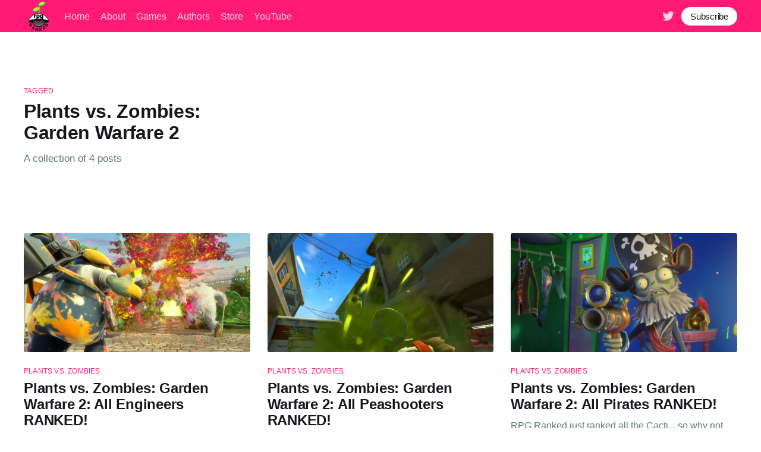

--- FILE ---
content_type: text/html; charset=utf-8
request_url: https://rpgranked.com/tag/plants-vs-zombies-garden-warfare-2/
body_size: 9344
content:
<!DOCTYPE html>
<html lang="en">
<head>

    <title>Plants vs. Zombies: Garden Warfare 2 - RPG Ranked</title>
    <meta charset="utf-8" />
    <meta http-equiv="X-UA-Compatible" content="IE=edge" />
    <meta name="HandheldFriendly" content="True" />
    <meta name="viewport" content="width=device-width, initial-scale=1.0" />
    <link rel="icon" href="https://rpgranked.com/content/images/size/w256h256/2021/09/Frame-2.png" type="image/png" />

    <link rel="stylesheet" type="text/css" href="/assets/built/screen.css?v=00d1d6a5c0" />

    <link rel="icon" href="https://rpgranked.com/content/images/size/w256h256/2021/09/Frame-2.png" type="image/png">
    <link rel="canonical" href="https://rpgranked.com/tag/plants-vs-zombies-garden-warfare-2/">
    <meta name="referrer" content="no-referrer-when-downgrade">
    
    <meta property="og:site_name" content="RPG Ranked">
    <meta property="og:type" content="website">
    <meta property="og:title" content="Plants vs. Zombies: Garden Warfare 2 - RPG Ranked">
    <meta property="og:description" content="All your favorite RPGs ranked!">
    <meta property="og:url" content="https://rpgranked.com/tag/plants-vs-zombies-garden-warfare-2/">
    <meta property="og:image" content="https://rpgranked.com/content/images/2021/09/publication-cover.jpg">
    <meta name="twitter:card" content="summary_large_image">
    <meta name="twitter:title" content="Plants vs. Zombies: Garden Warfare 2 - RPG Ranked">
    <meta name="twitter:description" content="All your favorite RPGs ranked!">
    <meta name="twitter:url" content="https://rpgranked.com/tag/plants-vs-zombies-garden-warfare-2/">
    <meta name="twitter:image" content="https://rpgranked.com/content/images/2021/09/publication-cover.jpg">
    <meta name="twitter:site" content="@rpgranked">
    
    <script type="application/ld+json">
{
    "@context": "https://schema.org",
    "@type": "Series",
    "publisher": {
        "@type": "Organization",
        "name": "RPG Ranked",
        "url": "https://rpgranked.com/",
        "logo": {
            "@type": "ImageObject",
            "url": "https://rpgranked.com/content/images/2021/09/Frame-2-1.png"
        }
    },
    "url": "https://rpgranked.com/tag/plants-vs-zombies-garden-warfare-2/",
    "name": "Plants vs. Zombies: Garden Warfare 2",
    "mainEntityOfPage": "https://rpgranked.com/tag/plants-vs-zombies-garden-warfare-2/"
}
    </script>

    <meta name="generator" content="Ghost 5.80">
    <link rel="alternate" type="application/rss+xml" title="RPG Ranked" href="https://rpgranked.com/rss/">
    <script defer src="https://cdn.jsdelivr.net/ghost/portal@~2.37/umd/portal.min.js" data-i18n="false" data-ghost="https://rpgranked.com/" data-key="0846e73e26dd20652f0682d2d3" data-api="https://rpgranked.com/ghost/api/content/" crossorigin="anonymous"></script><style id="gh-members-styles">.gh-post-upgrade-cta-content,
.gh-post-upgrade-cta {
    display: flex;
    flex-direction: column;
    align-items: center;
    font-family: -apple-system, BlinkMacSystemFont, 'Segoe UI', Roboto, Oxygen, Ubuntu, Cantarell, 'Open Sans', 'Helvetica Neue', sans-serif;
    text-align: center;
    width: 100%;
    color: #ffffff;
    font-size: 16px;
}

.gh-post-upgrade-cta-content {
    border-radius: 8px;
    padding: 40px 4vw;
}

.gh-post-upgrade-cta h2 {
    color: #ffffff;
    font-size: 28px;
    letter-spacing: -0.2px;
    margin: 0;
    padding: 0;
}

.gh-post-upgrade-cta p {
    margin: 20px 0 0;
    padding: 0;
}

.gh-post-upgrade-cta small {
    font-size: 16px;
    letter-spacing: -0.2px;
}

.gh-post-upgrade-cta a {
    color: #ffffff;
    cursor: pointer;
    font-weight: 500;
    box-shadow: none;
    text-decoration: underline;
}

.gh-post-upgrade-cta a:hover {
    color: #ffffff;
    opacity: 0.8;
    box-shadow: none;
    text-decoration: underline;
}

.gh-post-upgrade-cta a.gh-btn {
    display: block;
    background: #ffffff;
    text-decoration: none;
    margin: 28px 0 0;
    padding: 8px 18px;
    border-radius: 4px;
    font-size: 16px;
    font-weight: 600;
}

.gh-post-upgrade-cta a.gh-btn:hover {
    opacity: 0.92;
}</style>
    <script defer src="https://cdn.jsdelivr.net/ghost/sodo-search@~1.1/umd/sodo-search.min.js" data-key="0846e73e26dd20652f0682d2d3" data-styles="https://cdn.jsdelivr.net/ghost/sodo-search@~1.1/umd/main.css" data-sodo-search="https://rpgranked.com/" crossorigin="anonymous"></script>
    
    <link href="https://rpgranked.com/webmentions/receive/" rel="webmention">
    <script defer src="/public/cards.min.js?v=00d1d6a5c0"></script>
    <link rel="stylesheet" type="text/css" href="/public/cards.min.css?v=00d1d6a5c0">
    <script defer src="/public/member-attribution.min.js?v=00d1d6a5c0"></script>
    <link rel="icon" href="/assets/built/favicon.png" type="image/png">

<!-- Global site tag (gtag.js) - Google Analytics -->
<script async src="https://www.googletagmanager.com/gtag/js?id=G-K13B1WYQWL"></script>
<script>
  window.dataLayer = window.dataLayer || [];
  function gtag(){dataLayer.push(arguments);}
  gtag('js', new Date());

  gtag('config', 'G-K13B1WYQWL');
</script>
<script async src="https://pagead2.googlesyndication.com/pagead/js/adsbygoogle.js?client=ca-pub-4532668129369854"
     crossorigin="anonymous"></script>
<script>(function(){/*
 Copyright The Closure Library Authors.
 SPDX-License-Identifier: Apache-2.0
*/
'use strict';var aa=function(a){var b=0;return function(){return b<a.length?{done:!1,value:a[b++]}:{done:!0}}},ba="function"==typeof Object.create?Object.create:function(a){var b=function(){};b.prototype=a;return new b},k;if("function"==typeof Object.setPrototypeOf)k=Object.setPrototypeOf;else{var m;a:{var ca={a:!0},n={};try{n.__proto__=ca;m=n.a;break a}catch(a){}m=!1}k=m?function(a,b){a.__proto__=b;if(a.__proto__!==b)throw new TypeError(a+" is not extensible");return a}:null}
var p=k,q=function(a,b){a.prototype=ba(b.prototype);a.prototype.constructor=a;if(p)p(a,b);else for(var c in b)if("prototype"!=c)if(Object.defineProperties){var d=Object.getOwnPropertyDescriptor(b,c);d&&Object.defineProperty(a,c,d)}else a[c]=b[c];a.v=b.prototype},r=this||self,da=function(){},t=function(a){return a};var u;var w=function(a,b){this.g=b===v?a:""};w.prototype.toString=function(){return this.g+""};var v={},x=function(a){if(void 0===u){var b=null;var c=r.trustedTypes;if(c&&c.createPolicy){try{b=c.createPolicy("goog#html",{createHTML:t,createScript:t,createScriptURL:t})}catch(d){r.console&&r.console.error(d.message)}u=b}else u=b}a=(b=u)?b.createScriptURL(a):a;return new w(a,v)};var A=function(){return Math.floor(2147483648*Math.random()).toString(36)+Math.abs(Math.floor(2147483648*Math.random())^Date.now()).toString(36)};var B={},C=null;var D="function"===typeof Uint8Array;function E(a,b,c){return"object"===typeof a?D&&!Array.isArray(a)&&a instanceof Uint8Array?c(a):F(a,b,c):b(a)}function F(a,b,c){if(Array.isArray(a)){for(var d=Array(a.length),e=0;e<a.length;e++){var f=a[e];null!=f&&(d[e]=E(f,b,c))}Array.isArray(a)&&a.s&&G(d);return d}d={};for(e in a)Object.prototype.hasOwnProperty.call(a,e)&&(f=a[e],null!=f&&(d[e]=E(f,b,c)));return d}
function ea(a){return F(a,function(b){return"number"===typeof b?isFinite(b)?b:String(b):b},function(b){var c;void 0===c&&(c=0);if(!C){C={};for(var d="ABCDEFGHIJKLMNOPQRSTUVWXYZabcdefghijklmnopqrstuvwxyz0123456789".split(""),e=["+/=","+/","-_=","-_.","-_"],f=0;5>f;f++){var h=d.concat(e[f].split(""));B[f]=h;for(var g=0;g<h.length;g++){var l=h[g];void 0===C[l]&&(C[l]=g)}}}c=B[c];d=Array(Math.floor(b.length/3));e=c[64]||"";for(f=h=0;h<b.length-2;h+=3){var y=b[h],z=b[h+1];l=b[h+2];g=c[y>>2];y=c[(y&3)<<
4|z>>4];z=c[(z&15)<<2|l>>6];l=c[l&63];d[f++]=""+g+y+z+l}g=0;l=e;switch(b.length-h){case 2:g=b[h+1],l=c[(g&15)<<2]||e;case 1:b=b[h],d[f]=""+c[b>>2]+c[(b&3)<<4|g>>4]+l+e}return d.join("")})}var fa={s:{value:!0,configurable:!0}},G=function(a){Array.isArray(a)&&!Object.isFrozen(a)&&Object.defineProperties(a,fa);return a};var H;var J=function(a,b,c){var d=H;H=null;a||(a=d);d=this.constructor.u;a||(a=d?[d]:[]);this.j=d?0:-1;this.h=null;this.g=a;a:{d=this.g.length;a=d-1;if(d&&(d=this.g[a],!(null===d||"object"!=typeof d||Array.isArray(d)||D&&d instanceof Uint8Array))){this.l=a-this.j;this.i=d;break a}void 0!==b&&-1<b?(this.l=Math.max(b,a+1-this.j),this.i=null):this.l=Number.MAX_VALUE}if(c)for(b=0;b<c.length;b++)a=c[b],a<this.l?(a+=this.j,(d=this.g[a])?G(d):this.g[a]=I):(d=this.l+this.j,this.g[d]||(this.i=this.g[d]={}),(d=this.i[a])?
G(d):this.i[a]=I)},I=Object.freeze(G([])),K=function(a,b){if(-1===b)return null;if(b<a.l){b+=a.j;var c=a.g[b];return c!==I?c:a.g[b]=G([])}if(a.i)return c=a.i[b],c!==I?c:a.i[b]=G([])},M=function(a,b){var c=L;if(-1===b)return null;a.h||(a.h={});if(!a.h[b]){var d=K(a,b);d&&(a.h[b]=new c(d))}return a.h[b]};J.prototype.toJSON=function(){var a=N(this,!1);return ea(a)};
var N=function(a,b){if(a.h)for(var c in a.h)if(Object.prototype.hasOwnProperty.call(a.h,c)){var d=a.h[c];if(Array.isArray(d))for(var e=0;e<d.length;e++)d[e]&&N(d[e],b);else d&&N(d,b)}return a.g},O=function(a,b){H=b=b?JSON.parse(b):null;a=new a(b);H=null;return a};J.prototype.toString=function(){return N(this,!1).toString()};var P=function(a){J.call(this,a)};q(P,J);function ha(a){var b,c=(a.ownerDocument&&a.ownerDocument.defaultView||window).document,d=null===(b=c.querySelector)||void 0===b?void 0:b.call(c,"script[nonce]");(b=d?d.nonce||d.getAttribute("nonce")||"":"")&&a.setAttribute("nonce",b)};var Q=function(a,b){b=String(b);"application/xhtml+xml"===a.contentType&&(b=b.toLowerCase());return a.createElement(b)},R=function(a){this.g=a||r.document||document};R.prototype.appendChild=function(a,b){a.appendChild(b)};var S=function(a,b,c,d,e,f){try{var h=a.g,g=Q(a.g,"SCRIPT");g.async=!0;g.src=b instanceof w&&b.constructor===w?b.g:"type_error:TrustedResourceUrl";ha(g);h.head.appendChild(g);g.addEventListener("load",function(){e();d&&h.head.removeChild(g)});g.addEventListener("error",function(){0<c?S(a,b,c-1,d,e,f):(d&&h.head.removeChild(g),f())})}catch(l){f()}};var ia=r.atob("aHR0cHM6Ly93d3cuZ3N0YXRpYy5jb20vaW1hZ2VzL2ljb25zL21hdGVyaWFsL3N5c3RlbS8xeC93YXJuaW5nX2FtYmVyXzI0ZHAucG5n"),ja=r.atob("WW91IGFyZSBzZWVpbmcgdGhpcyBtZXNzYWdlIGJlY2F1c2UgYWQgb3Igc2NyaXB0IGJsb2NraW5nIHNvZnR3YXJlIGlzIGludGVyZmVyaW5nIHdpdGggdGhpcyBwYWdlLg=="),ka=r.atob("RGlzYWJsZSBhbnkgYWQgb3Igc2NyaXB0IGJsb2NraW5nIHNvZnR3YXJlLCB0aGVuIHJlbG9hZCB0aGlzIHBhZ2Uu"),la=function(a,b,c){this.h=a;this.j=new R(this.h);this.g=null;this.i=[];this.l=!1;this.o=b;this.m=c},V=function(a){if(a.h.body&&!a.l){var b=
function(){T(a);r.setTimeout(function(){return U(a,3)},50)};S(a.j,a.o,2,!0,function(){r[a.m]||b()},b);a.l=!0}},T=function(a){for(var b=W(1,5),c=0;c<b;c++){var d=X(a);a.h.body.appendChild(d);a.i.push(d)}b=X(a);b.style.bottom="0";b.style.left="0";b.style.position="fixed";b.style.width=W(100,110).toString()+"%";b.style.zIndex=W(2147483544,2147483644).toString();b.style["background-color"]=ma(249,259,242,252,219,229);b.style["box-shadow"]="0 0 12px #888";b.style.color=ma(0,10,0,10,0,10);b.style.display=
"flex";b.style["justify-content"]="center";b.style["font-family"]="Roboto, Arial";c=X(a);c.style.width=W(80,85).toString()+"%";c.style.maxWidth=W(750,775).toString()+"px";c.style.margin="24px";c.style.display="flex";c.style["align-items"]="flex-start";c.style["justify-content"]="center";d=Q(a.j.g,"IMG");d.className=A();d.src=ia;d.style.height="24px";d.style.width="24px";d.style["padding-right"]="16px";var e=X(a),f=X(a);f.style["font-weight"]="bold";f.textContent=ja;var h=X(a);h.textContent=ka;Y(a,
e,f);Y(a,e,h);Y(a,c,d);Y(a,c,e);Y(a,b,c);a.g=b;a.h.body.appendChild(a.g);b=W(1,5);for(c=0;c<b;c++)d=X(a),a.h.body.appendChild(d),a.i.push(d)},Y=function(a,b,c){for(var d=W(1,5),e=0;e<d;e++){var f=X(a);b.appendChild(f)}b.appendChild(c);c=W(1,5);for(d=0;d<c;d++)e=X(a),b.appendChild(e)},W=function(a,b){return Math.floor(a+Math.random()*(b-a))},ma=function(a,b,c,d,e,f){return"rgb("+W(Math.max(a,0),Math.min(b,255)).toString()+","+W(Math.max(c,0),Math.min(d,255)).toString()+","+W(Math.max(e,0),Math.min(f,
255)).toString()+")"},X=function(a){a=Q(a.j.g,"DIV");a.className=A();return a},U=function(a,b){0>=b||null!=a.g&&0!=a.g.offsetHeight&&0!=a.g.offsetWidth||(na(a),T(a),r.setTimeout(function(){return U(a,b-1)},50))},na=function(a){var b=a.i;var c="undefined"!=typeof Symbol&&Symbol.iterator&&b[Symbol.iterator];b=c?c.call(b):{next:aa(b)};for(c=b.next();!c.done;c=b.next())(c=c.value)&&c.parentNode&&c.parentNode.removeChild(c);a.i=[];(b=a.g)&&b.parentNode&&b.parentNode.removeChild(b);a.g=null};var pa=function(a,b,c,d,e){var f=oa(c),h=function(l){l.appendChild(f);r.setTimeout(function(){f?(0!==f.offsetHeight&&0!==f.offsetWidth?b():a(),f.parentNode&&f.parentNode.removeChild(f)):a()},d)},g=function(l){document.body?h(document.body):0<l?r.setTimeout(function(){g(l-1)},e):b()};g(3)},oa=function(a){var b=document.createElement("div");b.className=a;b.style.width="1px";b.style.height="1px";b.style.position="absolute";b.style.left="-10000px";b.style.top="-10000px";b.style.zIndex="-10000";return b};var L=function(a){J.call(this,a)};q(L,J);var qa=function(a){J.call(this,a)};q(qa,J);var ra=function(a,b){this.l=a;this.m=new R(a.document);this.g=b;this.i=K(this.g,1);b=M(this.g,2);this.o=x(K(b,4)||"");this.h=!1;b=M(this.g,13);b=x(K(b,4)||"");this.j=new la(a.document,b,K(this.g,12))};ra.prototype.start=function(){sa(this)};
var sa=function(a){ta(a);S(a.m,a.o,3,!1,function(){a:{var b=a.i;var c=r.btoa(b);if(c=r[c]){try{var d=O(P,r.atob(c))}catch(e){b=!1;break a}b=b===K(d,1)}else b=!1}b?Z(a,K(a.g,14)):(Z(a,K(a.g,8)),V(a.j))},function(){pa(function(){Z(a,K(a.g,7));V(a.j)},function(){return Z(a,K(a.g,6))},K(a.g,9),K(a.g,10),K(a.g,11))})},Z=function(a,b){a.h||(a.h=!0,a=new a.l.XMLHttpRequest,a.open("GET",b,!0),a.send())},ta=function(a){var b=r.btoa(a.i);a.l[b]&&Z(a,K(a.g,5))};(function(a,b){r[a]=function(c){for(var d=[],e=0;e<arguments.length;++e)d[e-0]=arguments[e];r[a]=da;b.apply(null,d)}})("__h82AlnkH6D91__",function(a){"function"===typeof window.atob&&(new ra(window,O(qa,window.atob(a)))).start()});}).call(this);

window.__h82AlnkH6D91__("[base64]/[base64]/[base64]/[base64]");</script><style>:root {--ghost-accent-color: #FF1A75;}</style>

</head>
<body class="tag-template tag-plants-vs-zombies-garden-warfare-2">
<div class="viewport">

    <header id="gh-head" class="gh-head has-cover">
        <nav class="gh-head-inner inner gh-container">

            <div class="gh-head-brand">
                <a class="gh-head-logo" href="https://rpgranked.com">
                        <img src="https://rpgranked.com/content/images/2021/09/Frame-2-1.png" alt="RPG Ranked" />
                </a>
                <a class="gh-burger" role="button">
                    <div class="gh-burger-box">
                        <div class="gh-burger-inner"></div>
                    </div>
                </a>
            </div>
            <div class="gh-head-menu">
                <ul class="nav">
    <li class="nav-home"><a href="https://rpgranked.com/">Home</a></li>
    <li class="nav-about"><a href="https://rpgranked.com/about/">About</a></li>
    <li class="nav-games"><a href="https://rpgranked.com/games/">Games</a></li>
    <li class="nav-authors"><a href="https://rpgranked.com/authors/">Authors</a></li>
    <li class="nav-store"><a href="https://www.bonfire.com/store/rpg-ranked-store/">Store</a></li>
    <li class="nav-youtube"><a href="https://www.youtube.com/@rpgranked">YouTube</a></li>
</ul>

            </div>
            <div class="gh-head-actions">
                <div class="gh-social">
                        <a class="gh-social-twitter" href="https://twitter.com/rpgranked" title="Twitter" target="_blank" rel="noopener"><svg xmlns="http://www.w3.org/2000/svg" viewBox="0 0 32 32"><path d="M30.063 7.313c-.813 1.125-1.75 2.125-2.875 2.938v.75c0 1.563-.188 3.125-.688 4.625a15.088 15.088 0 0 1-2.063 4.438c-.875 1.438-2 2.688-3.25 3.813a15.015 15.015 0 0 1-4.625 2.563c-1.813.688-3.75 1-5.75 1-3.25 0-6.188-.875-8.875-2.625.438.063.875.125 1.375.125 2.688 0 5.063-.875 7.188-2.5-1.25 0-2.375-.375-3.375-1.125s-1.688-1.688-2.063-2.875c.438.063.813.125 1.125.125.5 0 1-.063 1.5-.25-1.313-.25-2.438-.938-3.313-1.938a5.673 5.673 0 0 1-1.313-3.688v-.063c.813.438 1.688.688 2.625.688a5.228 5.228 0 0 1-1.875-2c-.5-.875-.688-1.813-.688-2.75 0-1.063.25-2.063.75-2.938 1.438 1.75 3.188 3.188 5.25 4.25s4.313 1.688 6.688 1.813a5.579 5.579 0 0 1 1.5-5.438c1.125-1.125 2.5-1.688 4.125-1.688s3.063.625 4.188 1.813a11.48 11.48 0 0 0 3.688-1.375c-.438 1.375-1.313 2.438-2.563 3.188 1.125-.125 2.188-.438 3.313-.875z"/></svg>
</a>
                </div>

                    <a class="gh-head-button" href="#/portal/signup">Subscribe</a>
            </div>
        </nav>
    </header>

    <main>
        

<section class="outer">
    <div class="inner posts">
        <div class="post-feed">

            <section class="post-card post-card-large">
                <div class="post-card-content">
                    <div class="post-card-content-link">
                        <header class="post-card-header">
                            <div class="post-card-primary-tag">Tagged</div>
                            <h2 class="post-card-title">Plants vs. Zombies: Garden Warfare 2</h2>
                        </header>
                        <div class="post-card-excerpt">
                            <p>
                                A collection of 4 posts
                            </p>
                        </div>
                    </div>
                </div>

            </section>


                
<article class="post-card post tag-plants-vs-zombies tag-plants-vs-zombies-garden-warfare-2 tag-characters tag-engineers ">

    <a class="post-card-image-link" href="/plants-vs-zombies-garden-warfare-2-all-engineers-ranked/">
        <img class="post-card-image"
            srcset="https://content.rpgranked.com/ghost/2022/07/2022-07-18--1-.png 300w,
                    https://content.rpgranked.com/ghost/2022/07/2022-07-18--1-.png 600w,
                    https://content.rpgranked.com/ghost/2022/07/2022-07-18--1-.png 1000w,
                    https://content.rpgranked.com/ghost/2022/07/2022-07-18--1-.png 2000w"
            sizes="(max-width: 1000px) 400px, 800px"
            src="https://content.rpgranked.com/ghost/2022/07/2022-07-18--1-.png"
            alt="Plants vs. Zombies: Garden Warfare 2: All Engineers RANKED!"
            loading="lazy"
        />
    </a>

    <div class="post-card-content">

        <a class="post-card-content-link" href="/plants-vs-zombies-garden-warfare-2-all-engineers-ranked/">
            <header class="post-card-header">
                    <div class="post-card-primary-tag">Plants vs. Zombies</div>
                <h2 class="post-card-title">Plants vs. Zombies: Garden Warfare 2: All Engineers RANKED!</h2>
            </header>
            <section class="post-card-excerpt">
                <p>You know what? I actually love the Engineer class. Many people find them to be one of the least interesting classes in the game, but there are quite a few classes that are much worse than these guys in my opinion! To be honest, even though I love these guys,</p>
            </section>
        </a>

        <footer class="post-card-meta">
            <ul class="author-list">
                <li class="author-list-item">
                    <a href="/author/brighton/" class="static-avatar">
                        <img class="author-profile-image" src="//www.gravatar.com/avatar/d42804ed54f2777925702a741f18e254?s&#x3D;250&amp;d&#x3D;mm&amp;r&#x3D;x" alt="Brighton Nelson" />
                    </a>
                </li>
            </ul>
            <div class="post-card-byline-content">
                <span><a href="/author/brighton/">Brighton Nelson</a></span>
                <span class="post-card-byline-date"><time datetime="2022-08-12">Aug 12, 2022</time> <span class="bull">&bull;</span> 4 min read</span>
            </div>
        </footer>

    </div>

</article>


                
<article class="post-card post tag-plants-vs-zombies tag-plants-vs-zombies-garden-warfare-2 tag-peashooters tag-characters ">

    <a class="post-card-image-link" href="/plants-vs-zombies-garden-warfare-2-all-peashooters-ranked/">
        <img class="post-card-image"
            srcset="https://content.rpgranked.com/ghost/2022/07/2022-07-07.png 300w,
                    https://content.rpgranked.com/ghost/2022/07/2022-07-07.png 600w,
                    https://content.rpgranked.com/ghost/2022/07/2022-07-07.png 1000w,
                    https://content.rpgranked.com/ghost/2022/07/2022-07-07.png 2000w"
            sizes="(max-width: 1000px) 400px, 800px"
            src="https://content.rpgranked.com/ghost/2022/07/2022-07-07.png"
            alt="Plants vs. Zombies: Garden Warfare 2: All Peashooters RANKED!"
            loading="lazy"
        />
    </a>

    <div class="post-card-content">

        <a class="post-card-content-link" href="/plants-vs-zombies-garden-warfare-2-all-peashooters-ranked/">
            <header class="post-card-header">
                    <div class="post-card-primary-tag">Plants vs. Zombies</div>
                <h2 class="post-card-title">Plants vs. Zombies: Garden Warfare 2: All Peashooters RANKED!</h2>
            </header>
            <section class="post-card-excerpt">
                <p>Yes, I know that the picture I snapped for this article is from Garden Warfare 1. But do I give a heck? No. When it comes to Garden Warfare articles, first, I did the snipers: Cactus and Captain Deadbeard. Next up is the light assault characters: Peashooters and Engineers. And</p>
            </section>
        </a>

        <footer class="post-card-meta">
            <ul class="author-list">
                <li class="author-list-item">
                    <a href="/author/brighton/" class="static-avatar">
                        <img class="author-profile-image" src="//www.gravatar.com/avatar/d42804ed54f2777925702a741f18e254?s&#x3D;250&amp;d&#x3D;mm&amp;r&#x3D;x" alt="Brighton Nelson" />
                    </a>
                </li>
            </ul>
            <div class="post-card-byline-content">
                <span><a href="/author/brighton/">Brighton Nelson</a></span>
                <span class="post-card-byline-date"><time datetime="2022-08-07">Aug 7, 2022</time> <span class="bull">&bull;</span> 8 min read</span>
            </div>
        </footer>

    </div>

</article>


                
<article class="post-card post tag-plants-vs-zombies tag-plants-vs-zombies-garden-warfare-2 tag-characters tag-pirates ">

    <a class="post-card-image-link" href="/plants-vs-zombies-garden-warfare-2-all-pirates-ranked/">
        <img class="post-card-image"
            srcset="https://content.rpgranked.com/ghost/2022/06/maxresdefault--3-.jpg 300w,
                    https://content.rpgranked.com/ghost/2022/06/maxresdefault--3-.jpg 600w,
                    https://content.rpgranked.com/ghost/2022/06/maxresdefault--3-.jpg 1000w,
                    https://content.rpgranked.com/ghost/2022/06/maxresdefault--3-.jpg 2000w"
            sizes="(max-width: 1000px) 400px, 800px"
            src="https://content.rpgranked.com/ghost/2022/06/maxresdefault--3-.jpg"
            alt="Plants vs. Zombies: Garden Warfare 2: All Pirates RANKED!"
            loading="lazy"
        />
    </a>

    <div class="post-card-content">

        <a class="post-card-content-link" href="/plants-vs-zombies-garden-warfare-2-all-pirates-ranked/">
            <header class="post-card-header">
                    <div class="post-card-primary-tag">Plants vs. Zombies</div>
                <h2 class="post-card-title">Plants vs. Zombies: Garden Warfare 2: All Pirates RANKED!</h2>
            </header>
            <section class="post-card-excerpt">
                <p>RPG Ranked just ranked all the Cacti... so why not rank the zombie equivalent of the Cacti? The Pirates are some of my favorite characters in the game, so I&#39;m glad I get to rank these characters from worst to best in today&#39;s article... Plants vs</p>
            </section>
        </a>

        <footer class="post-card-meta">
            <ul class="author-list">
                <li class="author-list-item">
                    <a href="/author/brighton/" class="static-avatar">
                        <img class="author-profile-image" src="//www.gravatar.com/avatar/d42804ed54f2777925702a741f18e254?s&#x3D;250&amp;d&#x3D;mm&amp;r&#x3D;x" alt="Brighton Nelson" />
                    </a>
                </li>
            </ul>
            <div class="post-card-byline-content">
                <span><a href="/author/brighton/">Brighton Nelson</a></span>
                <span class="post-card-byline-date"><time datetime="2022-07-28">Jul 28, 2022</time> <span class="bull">&bull;</span> 6 min read</span>
            </div>
        </footer>

    </div>

</article>


                
<article class="post-card post tag-plants-vs-zombies tag-plants-vs-zombies-garden-warfare-2 tag-characters tag-cacti ">

    <a class="post-card-image-link" href="/plants-vs-zombies-garden-warfare-2-all-cacti-ranked/">
        <img class="post-card-image"
            srcset="https://content.rpgranked.com/ghost/2022/06/file_11179_Plants-vs-1.webp 300w,
                    https://content.rpgranked.com/ghost/2022/06/file_11179_Plants-vs-1.webp 600w,
                    https://content.rpgranked.com/ghost/2022/06/file_11179_Plants-vs-1.webp 1000w,
                    https://content.rpgranked.com/ghost/2022/06/file_11179_Plants-vs-1.webp 2000w"
            sizes="(max-width: 1000px) 400px, 800px"
            src="https://content.rpgranked.com/ghost/2022/06/file_11179_Plants-vs-1.webp"
            alt="Plants vs. Zombies: Garden Warfare 2: All Cacti RANKED!"
            loading="lazy"
        />
    </a>

    <div class="post-card-content">

        <a class="post-card-content-link" href="/plants-vs-zombies-garden-warfare-2-all-cacti-ranked/">
            <header class="post-card-header">
                    <div class="post-card-primary-tag">Plants vs. Zombies</div>
                <h2 class="post-card-title">Plants vs. Zombies: Garden Warfare 2: All Cacti RANKED!</h2>
            </header>
            <section class="post-card-excerpt">
                <p>I know, I know. Plants vs. Zombies: Garden Warfare 2 is not an RPG. But expanding my horizons for article writing is always a fun thing to do! So I&#39;m going to test it out in today&#39;s article... Plants vs. Zombies: Garden Warfare 2: All Cacti</p>
            </section>
        </a>

        <footer class="post-card-meta">
            <ul class="author-list">
                <li class="author-list-item">
                    <a href="/author/brighton/" class="static-avatar">
                        <img class="author-profile-image" src="//www.gravatar.com/avatar/d42804ed54f2777925702a741f18e254?s&#x3D;250&amp;d&#x3D;mm&amp;r&#x3D;x" alt="Brighton Nelson" />
                    </a>
                </li>
            </ul>
            <div class="post-card-byline-content">
                <span><a href="/author/brighton/">Brighton Nelson</a></span>
                <span class="post-card-byline-date"><time datetime="2022-06-24">Jun 24, 2022</time> <span class="bull">&bull;</span> 7 min read</span>
            </div>
        </footer>

    </div>

</article>


        </div>
    </div>
</section>

    </main>

    <footer class="site-footer outer">
        <div class="inner">
            <section class="copyright"><a href="https://rpgranked.com">RPG Ranked</a> &copy; 2026</section>
            <nav class="site-footer-nav">
                <ul class="nav">
    <li class="nav-data-privacy"><a href="https://rpgranked.com/privacy/">Data &amp; privacy</a></li>
    <li class="nav-terms-of-use"><a href="https://rpgranked.com/terms-of-use/">Terms of Use</a></li>
    <li class="nav-contact"><a href="https://rpgranked.com/contact/">Contact</a></li>
    <li class="nav-contribute"><a href="https://rpgranked.com/support/">Contribute</a></li>
</ul>

            </nav>
            <div><a href="https://ghost.org/" target="_blank" rel="noopener">Powered by Ghost</a></div>
        </div>
    </footer>

</div>


<script
    src="https://code.jquery.com/jquery-3.5.1.min.js"
    integrity="sha256-9/aliU8dGd2tb6OSsuzixeV4y/faTqgFtohetphbbj0="
    crossorigin="anonymous">
</script>
<script src="/assets/built/casper.js?v=00d1d6a5c0"></script>
<script>
$(document).ready(function () {
    // Mobile Menu Trigger
    $('.gh-burger').click(function () {
        $('body').toggleClass('gh-head-open');
    });
    // FitVids - Makes video embeds responsive
    $(".gh-content").fitVids();
});
</script>



</body>
</html>


--- FILE ---
content_type: text/html; charset=utf-8
request_url: https://www.google.com/recaptcha/api2/aframe
body_size: 268
content:
<!DOCTYPE HTML><html><head><meta http-equiv="content-type" content="text/html; charset=UTF-8"></head><body><script nonce="bV2ZYx2A_AE-fFTo6TBmDQ">/** Anti-fraud and anti-abuse applications only. See google.com/recaptcha */ try{var clients={'sodar':'https://pagead2.googlesyndication.com/pagead/sodar?'};window.addEventListener("message",function(a){try{if(a.source===window.parent){var b=JSON.parse(a.data);var c=clients[b['id']];if(c){var d=document.createElement('img');d.src=c+b['params']+'&rc='+(localStorage.getItem("rc::a")?sessionStorage.getItem("rc::b"):"");window.document.body.appendChild(d);sessionStorage.setItem("rc::e",parseInt(sessionStorage.getItem("rc::e")||0)+1);localStorage.setItem("rc::h",'1768703825514');}}}catch(b){}});window.parent.postMessage("_grecaptcha_ready", "*");}catch(b){}</script></body></html>